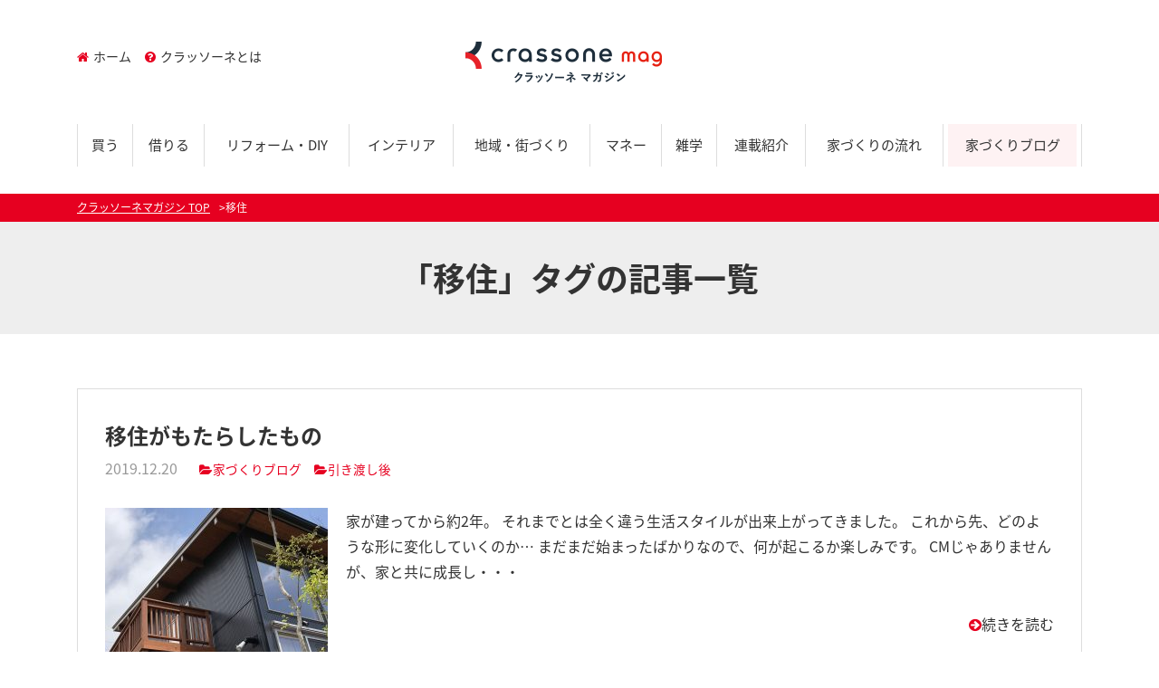

--- FILE ---
content_type: text/html; charset=UTF-8
request_url: https://crassone.media/tag/%E7%A7%BB%E4%BD%8F/
body_size: 59061
content:
<!DOCTYPE html>
<html lang="ja" class="col2">
<head prefix="og: http://ogp.me/ns# fb: http://ogp.me/ns/fb#">

<title>「移住」タグの記事一覧 | クラッソーネマガジン</title>
<meta charset="UTF-8">
<meta http-equiv="X-UA-Compatible" content="IE=edge">
<meta name="viewport" content="width=device-width, initial-scale=1.0">
<meta name="keywords" content="移住">
<meta name="description" content="「移住」の記事一覧">
<link rel="canonical" href="https://crassone.media/tag/%e7%a7%bb%e4%bd%8f/" />
<link rel='dns-prefetch' href='//maxcdn.bootstrapcdn.com' />
<link rel='dns-prefetch' href='//fonts.googleapis.com' />
<link rel='dns-prefetch' href='//s.w.org' />
		<script type="text/javascript">
			window._wpemojiSettings = {"baseUrl":"https:\/\/s.w.org\/images\/core\/emoji\/2.2.1\/72x72\/","ext":".png","svgUrl":"https:\/\/s.w.org\/images\/core\/emoji\/2.2.1\/svg\/","svgExt":".svg","source":{"concatemoji":"https:\/\/crassone.media\/magazine\/wp-includes\/js\/wp-emoji-release.min.js?ver=4.7.2"}};
			!function(a,b,c){function d(a){var b,c,d,e,f=String.fromCharCode;if(!k||!k.fillText)return!1;switch(k.clearRect(0,0,j.width,j.height),k.textBaseline="top",k.font="600 32px Arial",a){case"flag":return k.fillText(f(55356,56826,55356,56819),0,0),!(j.toDataURL().length<3e3)&&(k.clearRect(0,0,j.width,j.height),k.fillText(f(55356,57331,65039,8205,55356,57096),0,0),b=j.toDataURL(),k.clearRect(0,0,j.width,j.height),k.fillText(f(55356,57331,55356,57096),0,0),c=j.toDataURL(),b!==c);case"emoji4":return k.fillText(f(55357,56425,55356,57341,8205,55357,56507),0,0),d=j.toDataURL(),k.clearRect(0,0,j.width,j.height),k.fillText(f(55357,56425,55356,57341,55357,56507),0,0),e=j.toDataURL(),d!==e}return!1}function e(a){var c=b.createElement("script");c.src=a,c.defer=c.type="text/javascript",b.getElementsByTagName("head")[0].appendChild(c)}var f,g,h,i,j=b.createElement("canvas"),k=j.getContext&&j.getContext("2d");for(i=Array("flag","emoji4"),c.supports={everything:!0,everythingExceptFlag:!0},h=0;h<i.length;h++)c.supports[i[h]]=d(i[h]),c.supports.everything=c.supports.everything&&c.supports[i[h]],"flag"!==i[h]&&(c.supports.everythingExceptFlag=c.supports.everythingExceptFlag&&c.supports[i[h]]);c.supports.everythingExceptFlag=c.supports.everythingExceptFlag&&!c.supports.flag,c.DOMReady=!1,c.readyCallback=function(){c.DOMReady=!0},c.supports.everything||(g=function(){c.readyCallback()},b.addEventListener?(b.addEventListener("DOMContentLoaded",g,!1),a.addEventListener("load",g,!1)):(a.attachEvent("onload",g),b.attachEvent("onreadystatechange",function(){"complete"===b.readyState&&c.readyCallback()})),f=c.source||{},f.concatemoji?e(f.concatemoji):f.wpemoji&&f.twemoji&&(e(f.twemoji),e(f.wpemoji)))}(window,document,window._wpemojiSettings);
		</script>
		<style type="text/css">
img.wp-smiley,
img.emoji {
	display: inline !important;
	border: none !important;
	box-shadow: none !important;
	height: 1em !important;
	width: 1em !important;
	margin: 0 .07em !important;
	vertical-align: -0.1em !important;
	background: none !important;
	padding: 0 !important;
}
</style>
<link rel='stylesheet' id='main-style-css'  href='https://crassone.media/magazine/wp-content/themes/keni/css/main.css?ver=4.7.2' type='text/css' media='all' />
<link rel='stylesheet' id='bootstrap-css'  href='https://crassone.media/magazine/wp-content/themes/keni/css/bootstrap/bootstrap.css?ver=4.7.2' type='text/css' media='all' />
<link rel='stylesheet' id='flexslider-css'  href='https://crassone.media/magazine/wp-content/themes/keni/css/flexslider.css?ver=4.7.2' type='text/css' media='all' />
<link rel='stylesheet' id='fontawesome-css'  href='//maxcdn.bootstrapcdn.com/font-awesome/4.3.0/css/font-awesome.min.css?ver=4.7.2' type='text/css' media='all' />
<link rel='stylesheet' id='notosans-css-css'  href='//fonts.googleapis.com/earlyaccess/notosansjapanese.css?ver=4.7.2' type='text/css' media='all' />
<link rel='stylesheet' id='Marvel-css'  href='//fonts.googleapis.com/css?family=Marvel%3A400%2C700&#038;ver=4.7.2' type='text/css' media='all' />
<script>if (document.location.protocol != "https:") {document.location = document.URL.replace(/^http:/i, "https:");}</script><script type='text/javascript' src='https://crassone.media/magazine/wp-includes/js/jquery/jquery.js?ver=1.12.4'></script>
<script type='text/javascript' src='https://crassone.media/magazine/wp-includes/js/jquery/jquery-migrate.min.js?ver=1.4.1'></script>
<script type='text/javascript' src='https://crassone.media/magazine/wp-content/themes/keni/js/jquery.flexslider-min.js?ver=4.7.2'></script>
<script type='text/javascript' src='https://crassone.media/magazine/wp-content/themes/keni/js/main.js?ver=1.0.0'></script>
<script type='text/javascript' src='https://crassone.media/magazine/wp-content/themes/keni/js/jquery.heightLine.js?ver=4.7.2'></script>
<link rel='https://api.w.org/' href='https://crassone.media/wp-json/' />
<link rel="icon" href="https://crassone.media/magazine/wp-content/uploads/2021/10/favicon.png" sizes="32x32" />
<link rel="icon" href="https://crassone.media/magazine/wp-content/uploads/2021/10/favicon.png" sizes="192x192" />
<link rel="apple-touch-icon-precomposed" href="https://crassone.media/magazine/wp-content/uploads/2021/10/favicon.png" />
<meta name="msapplication-TileImage" content="https://crassone.media/magazine/wp-content/uploads/2021/10/favicon.png" />
		<style type="text/css" id="wp-custom-css">
			.main-image-in-text:before {
content:none;
}		</style>
	
<!--OGP-->
<meta property="og:type" content="article" />
<meta property="og:url" content="https://crassone.media/tag/%e7%a7%bb%e4%bd%8f/" />
<meta property="og:title" content="「移住」タグの記事一覧 | クラッソーネマガジン" />
<meta property="og:description" content="「移住」の記事一覧" />
<meta property="og:site_name" content="クラッソーネマガジン" />
<meta property="og:image" content="https://crassone.media/magazine/wp-content/uploads/2021/09/ogp_new.jpg" />
<meta property="og:locale" content="ja_JP" />
<!--OGP-->
<!--[if lt IE 9]><script src="https://crassone.media/magazine/wp-content/themes/keni/js/html5.js"></script><![endif]-->
<!-- Global site tag (gtag.js) - Google Analytics -->
<script async src="https://www.googletagmanager.com/gtag/js?id=UA-70752861-2"></script>
<script>
  window.dataLayer = window.dataLayer || [];
  function gtag(){dataLayer.push(arguments);}
  gtag('js', new Date());

  gtag('config', 'UA-70752861-2');
</script>
<!-- Google Tag Manager -->
<script>(function(w,d,s,l,i){w[l]=w[l]||[];w[l].push({'gtm.start':
new Date().getTime(),event:'gtm.js'});var f=d.getElementsByTagName(s)[0],
j=d.createElement(s),dl=l!='dataLayer'?'&l='+l:'';j.async=true;j.src=
'https://www.googletagmanager.com/gtm.js?id='+i+dl;f.parentNode.insertBefore(j,f);
})(window,document,'script','dataLayer','GTM-WWCZF2L');</script>
<!-- End Google Tag Manager -->
</head>
	<body data-rsssl=1 class="archive tag tag-818">
	<!-- Google Tag Manager (noscript) -->
<noscript><iframe src="https://www.googletagmanager.com/ns.html?id=GTM-WWCZF2L"
height="0" width="0" style="display:none;visibility:hidden"></iframe></noscript>
<!-- End Google Tag Manager (noscript) -->
	<div>
		<header id="top" class="site-header ">	
		<div class="site-header-in container">
			<div class="site-header-conts">
				<p class="site-title"><a href="https://crassone.media"><img src="https://crassone.media/magazine/wp-content/uploads/2021/10/logo-3.png" alt="クラッソーネマガジン" /></a></p>
			</div>
			<nav class="submenu linkSt1 clearfix">
				<ul>
				<li id="menu-item-5315" class="menu-item menu-item-type-custom menu-item-object-custom menu-item-home menu-item-5315"><a href="https://crassone.media/"><i class="fa-home fa"></i>ホーム</a></li>
<li id="menu-item-5316" class="menu-item menu-item-type-post_type menu-item-object-page menu-item-5316"><a href="https://crassone.media/about/"><i class="fa-question-circle fa"></i>クラッソーネとは</a></li>
				</ul>
			</nav>
		</div>
		<!--▼グローバルナビ-->
		<nav class="global-nav container">
			<div class="global-nav-in">
				<div class="global-nav-panel"><span class="btn-global-nav icon-gn-menu">メニュー</span></div>
				<ul id="menu">
				<li class="d-md-none menu-item menu-item-type-post_type menu-item-object-page menu-item-5393"><a href="https://crassone.media/about/">クラッソーネマガジンとは</a></li>
<li class="menu-item menu-item-type-taxonomy menu-item-object-genre menu-item-5298"><a href="https://crassone.media/genre/buy/">買う</a></li>
<li class="menu-item menu-item-type-taxonomy menu-item-object-genre menu-item-5296"><a href="https://crassone.media/genre/rent/">借りる</a></li>
<li class="menu-item menu-item-type-taxonomy menu-item-object-genre menu-item-5295"><a href="https://crassone.media/genre/reform/">リフォーム・DIY</a></li>
<li class="menu-item menu-item-type-taxonomy menu-item-object-genre menu-item-5320"><a href="https://crassone.media/genre/interior/">インテリア</a></li>
<li class="menu-item menu-item-type-taxonomy menu-item-object-genre menu-item-5297"><a href="https://crassone.media/genre/local/">地域・街づくり</a></li>
<li class="menu-item menu-item-type-taxonomy menu-item-object-genre menu-item-5294"><a href="https://crassone.media/genre/money/">マネー</a></li>
<li class="menu-item menu-item-type-taxonomy menu-item-object-genre menu-item-5299"><a href="https://crassone.media/genre/tips/">雑学</a></li>
<li class="different menu-item menu-item-type-post_type menu-item-object-page menu-item-5319"><a href="https://crassone.media/column/">連載紹介</a></li>
<li class="menu-item menu-item-type-custom menu-item-object-custom menu-item-5949"><a href="https://crassone.media/category/flow/">家づくりの流れ</a></li>
<li class="highlight menu-item menu-item-type-custom menu-item-object-custom menu-item-5948"><a href="https://crassone.media/category/houseblog/">家づくりブログ</a></li>
				</ul>
			</div>
		</nav>
		<!--▲グローバルナビ-->
			</header>
<!--▲サイトヘッダー-->






<div class="main-body">
<div class="main-body-in">

<!--▼パン屑ナビ-->
<nav class="breadcrumbs">
<ol class="breadcrumbs-in container" itemscope itemtype="http://schema.org/BreadcrumbList">
<li class="bcl-first" itemprop="itemListElement" itemscope itemtype="http://schema.org/ListItem">
	<a itemprop="item" href="https://crassone.media"><span itemprop="name">クラッソーネマガジン</span> TOP</a>
	<meta itemprop="position" content="1" />
</li>
<li class="bcl-last">移住</li>
</ol>
</nav>
<!--▲パン屑ナビ-->

	<!--▼メインコンテンツ-->
	<main>
	<div class="main-conts">

		<h1 class="archive-title">「移住」タグの記事一覧</h1>

		<div class="container">
		
			<div class="entry_loop">

	<article id="post-42239" class="section-wrap">
		<div class="section-in">
		<header class="article-header">
			<h2 class="section-title"><a href="https://crassone.media/%e7%a7%bb%e4%bd%8f%e3%81%8c%e3%82%82%e3%81%9f%e3%82%89%e3%81%97%e3%81%9f%e3%82%82%e3%81%ae/" title="移住がもたらしたもの">移住がもたらしたもの</a></h2>
			<p class="post-date"><time datetime="2019-12-20">2019.12.20</time></p>
			<div class="post-cat">
<span class="cat cat001" style="background-color: #666;"><a href="https://crassone.media/category/houseblog/" style="color: #FFF;">家づくりブログ</a></span>

</div> 
									 <div class="post-cat"><span class="cat"><a href="https://crassone.media/flow/flow-7/">引き渡し後</a></span></div>
					</header>
		<div class="article-body">
		<div class="eye-catch"><a href="https://crassone.media/%e7%a7%bb%e4%bd%8f%e3%81%8c%e3%82%82%e3%81%9f%e3%82%89%e3%81%97%e3%81%9f%e3%82%82%e3%81%ae/" title="移住がもたらしたもの"><img width="246" height="200" src="https://crassone.media/magazine/wp-content/uploads/2019/12/IMG_2129-246x200.jpeg" class="attachment-post-thumbnail size-post-thumbnail wp-post-image" alt="" /></a></div>
		<p>家が建ってから約2年。 それまでとは全く違う生活スタイルが出来上がってきました。 これから先、どのような形に変化していくのか… まだまだ始まったばかりなので、何が起こるか楽しみです。 CMじゃありませんが、家と共に成長し・・・</p>
		<p class="link-next"><a href="https://crassone.media/%e7%a7%bb%e4%bd%8f%e3%81%8c%e3%82%82%e3%81%9f%e3%82%89%e3%81%97%e3%81%9f%e3%82%82%e3%81%ae/">続きを読む</a></p>
		</div>
		</div>
	</article>


	<article id="post-42228" class="section-wrap">
		<div class="section-in">
		<header class="article-header">
			<h2 class="section-title"><a href="https://crassone.media/%e5%ae%8c%e6%88%90%ef%bc%81web%e5%86%85%e8%a6%a7%e4%bc%9a%e3%80%9c%e3%81%9d%e3%81%ae4/" title="完成！WEB内覧会〜その4">完成！WEB内覧会〜その4</a></h2>
			<p class="post-date"><time datetime="2019-12-18">2019.12.18</time></p>
			<div class="post-cat">
<span class="cat cat001" style="background-color: #666;"><a href="https://crassone.media/category/houseblog/" style="color: #FFF;">家づくりブログ</a></span>

</div> 
									 <div class="post-cat"><span class="cat"><a href="https://crassone.media/flow/flow-6/">完成</a></span></div>
					</header>
		<div class="article-body">
		<div class="eye-catch"><a href="https://crassone.media/%e5%ae%8c%e6%88%90%ef%bc%81web%e5%86%85%e8%a6%a7%e4%bc%9a%e3%80%9c%e3%81%9d%e3%81%ae4/" title="完成！WEB内覧会〜その4"><img width="246" height="200" src="https://crassone.media/magazine/wp-content/uploads/2019/12/f1476b788c1e29d4a9d82bfc539f561f-246x200.jpg" class="attachment-post-thumbnail size-post-thumbnail wp-post-image" alt="" /></a></div>
		<p>話が前後してごめんなさい！ WEB内覧会の最終回をアップし忘れていました。 ２F残りの部屋をご紹介します。 |||寝室は広めに ちょっと大きめの寝室を作りました。 壁紙は一面だけアクセントを付けて紺系統の色で。 場所によ・・・</p>
		<p class="link-next"><a href="https://crassone.media/%e5%ae%8c%e6%88%90%ef%bc%81web%e5%86%85%e8%a6%a7%e4%bc%9a%e3%80%9c%e3%81%9d%e3%81%ae4/">続きを読む</a></p>
		</div>
		</div>
	</article>


	<article id="post-42237" class="section-wrap">
		<div class="section-in">
		<header class="article-header">
			<h2 class="section-title"><a href="https://crassone.media/%e5%a4%96%e6%a7%8b%e5%b7%a5%e4%ba%8b%e3%83%bb%e7%ac%ac2%e6%9c%9f/" title="外構工事・第2期">外構工事・第2期</a></h2>
			<p class="post-date"><time datetime="2019-12-17">2019.12.17</time></p>
			<div class="post-cat">
<span class="cat cat001" style="background-color: #666;"><a href="https://crassone.media/category/houseblog/" style="color: #FFF;">家づくりブログ</a></span>

</div> 
									 <div class="post-cat"><span class="cat"><a href="https://crassone.media/flow/flow-5/">新築工事</a></span></div>
					</header>
		<div class="article-body">
		<div class="eye-catch"><a href="https://crassone.media/%e5%a4%96%e6%a7%8b%e5%b7%a5%e4%ba%8b%e3%83%bb%e7%ac%ac2%e6%9c%9f/" title="外構工事・第2期"><img width="246" height="200" src="https://crassone.media/magazine/wp-content/uploads/2019/12/IMG_2099-246x200.jpeg" class="attachment-post-thumbnail size-post-thumbnail wp-post-image" alt="" /></a></div>
		<p>外構工事第2期は、移住してしばらく経った6月にスタートしました。 駐車場だけのために進めた1期工事とは違い、 いよいよ植栽が始まり、庭造りが本格的になっていきます。 |||軽井沢の春は遅い 植物を植えることが出来る季節を・・・</p>
		<p class="link-next"><a href="https://crassone.media/%e5%a4%96%e6%a7%8b%e5%b7%a5%e4%ba%8b%e3%83%bb%e7%ac%ac2%e6%9c%9f/">続きを読む</a></p>
		</div>
		</div>
	</article>


	<article id="post-42235" class="section-wrap">
		<div class="section-in">
		<header class="article-header">
			<h2 class="section-title"><a href="https://crassone.media/%e5%a4%96%e6%a7%8b%e5%b7%a5%e4%ba%8b%e3%83%bb%e7%ac%ac1%e6%9c%9f/" title="外構工事・第1期">外構工事・第1期</a></h2>
			<p class="post-date"><time datetime="2019-12-13">2019.12.13</time></p>
			<div class="post-cat">
<span class="cat cat001" style="background-color: #666;"><a href="https://crassone.media/category/houseblog/" style="color: #FFF;">家づくりブログ</a></span>

</div> 
									 <div class="post-cat"><span class="cat"><a href="https://crassone.media/flow/flow-6/">完成</a></span></div>
					</header>
		<div class="article-body">
		<div class="eye-catch"><a href="https://crassone.media/%e5%a4%96%e6%a7%8b%e5%b7%a5%e4%ba%8b%e3%83%bb%e7%ac%ac1%e6%9c%9f/" title="外構工事・第1期"><img width="246" height="200" src="https://crassone.media/magazine/wp-content/uploads/2019/12/IMG_1883-246x200.jpeg" class="attachment-post-thumbnail size-post-thumbnail wp-post-image" alt="" /></a></div>
		<p>とりあえず建物は出来たものの、その周りは土。 家の出入りをするだけで、玄関が土や泥だらけになってしまいました。 まだ移住前とは言っても、これでは… ということで、外構業者探しからのスタートです。 |||業者さんの選定 建・・・</p>
		<p class="link-next"><a href="https://crassone.media/%e5%a4%96%e6%a7%8b%e5%b7%a5%e4%ba%8b%e3%83%bb%e7%ac%ac1%e6%9c%9f/">続きを読む</a></p>
		</div>
		</div>
	</article>


	<article id="post-42214" class="section-wrap">
		<div class="section-in">
		<header class="article-header">
			<h2 class="section-title"><a href="https://crassone.media/%e5%ae%8c%e6%88%90%ef%bc%81web%e5%86%85%e8%a6%a7%e4%bc%9a%e3%80%9c%e3%81%9d%e3%81%ae3/" title="完成！WEB内覧会〜その3">完成！WEB内覧会〜その3</a></h2>
			<p class="post-date"><time datetime="2019-12-06">2019.12.06</time></p>
			<div class="post-cat">
<span class="cat cat001" style="background-color: #666;"><a href="https://crassone.media/category/houseblog/" style="color: #FFF;">家づくりブログ</a></span>

</div> 
									 <div class="post-cat"><span class="cat"><a href="https://crassone.media/flow/flow-6/">完成</a></span></div>
					</header>
		<div class="article-body">
		<div class="eye-catch"><a href="https://crassone.media/%e5%ae%8c%e6%88%90%ef%bc%81web%e5%86%85%e8%a6%a7%e4%bc%9a%e3%80%9c%e3%81%9d%e3%81%ae3/" title="完成！WEB内覧会〜その3"><img width="246" height="200" src="https://crassone.media/magazine/wp-content/uploads/2019/12/b73fca8d9aade52cf74afa138c9af27a-246x200.jpg" class="attachment-post-thumbnail size-post-thumbnail wp-post-image" alt="" /></a></div>
		<p>今回からは２Ｆの紹介です。 １Ｆに比べると、個室感が強いのは当然なのですが、 こちらも将来の拡張や生活スタイルの変化に対応出来るよう設定して作られています。 |||フリースペースの使い方は難しい 階段を上がると、吹き抜け・・・</p>
		<p class="link-next"><a href="https://crassone.media/%e5%ae%8c%e6%88%90%ef%bc%81web%e5%86%85%e8%a6%a7%e4%bc%9a%e3%80%9c%e3%81%9d%e3%81%ae3/">続きを読む</a></p>
		</div>
		</div>
	</article>


	<article id="post-42189" class="section-wrap">
		<div class="section-in">
		<header class="article-header">
			<h2 class="section-title"><a href="https://crassone.media/%e5%ae%8c%e6%88%90%ef%bc%81web%e5%86%85%e8%a6%a7%e4%bc%9a%e3%80%9c%e3%81%9d%e3%81%ae2/" title="完成！WEB内覧会〜その2">完成！WEB内覧会〜その2</a></h2>
			<p class="post-date"><time datetime="2019-12-05">2019.12.05</time></p>
			<div class="post-cat">
<span class="cat cat001" style="background-color: #666;"><a href="https://crassone.media/category/houseblog/" style="color: #FFF;">家づくりブログ</a></span>

</div> 
									 <div class="post-cat"><span class="cat"><a href="https://crassone.media/flow/flow-6/">完成</a></span></div>
					</header>
		<div class="article-body">
		<div class="eye-catch"><a href="https://crassone.media/%e5%ae%8c%e6%88%90%ef%bc%81web%e5%86%85%e8%a6%a7%e4%bc%9a%e3%80%9c%e3%81%9d%e3%81%ae2/" title="完成！WEB内覧会〜その2"><img width="246" height="200" src="https://crassone.media/magazine/wp-content/uploads/2019/11/0ddc2915208969e79c53949d7b0e7a40-246x200.jpg" class="attachment-post-thumbnail size-post-thumbnail wp-post-image" alt="" /></a></div>
		<p>BOOOTSは、季節による太陽光の進入角度なども計算されて作られています。 そのため、夏は陽射しが室内に入らず、冬は逆に陽射しが届く… 涼しさも暖かさもちゃんと感じられるようになっています。 なんと言っても、リビングの明・・・</p>
		<p class="link-next"><a href="https://crassone.media/%e5%ae%8c%e6%88%90%ef%bc%81web%e5%86%85%e8%a6%a7%e4%bc%9a%e3%80%9c%e3%81%9d%e3%81%ae2/">続きを読む</a></p>
		</div>
		</div>
	</article>


	<article id="post-42166" class="section-wrap">
		<div class="section-in">
		<header class="article-header">
			<h2 class="section-title"><a href="https://crassone.media/%e5%ae%8c%e6%88%90%ef%bc%81web%e5%86%85%e8%a6%a7%e4%bc%9a%e3%80%9c%e3%81%9d%e3%81%ae1/" title="完成！WEB内覧会〜その1">完成！WEB内覧会〜その1</a></h2>
			<p class="post-date"><time datetime="2019-12-04">2019.12.04</time></p>
			<div class="post-cat">
<span class="cat cat001" style="background-color: #666;"><a href="https://crassone.media/category/houseblog/" style="color: #FFF;">家づくりブログ</a></span>

</div> 
									 <div class="post-cat"><span class="cat"><a href="https://crassone.media/flow/flow-6/">完成</a></span></div>
					</header>
		<div class="article-body">
		<div class="eye-catch"><a href="https://crassone.media/%e5%ae%8c%e6%88%90%ef%bc%81web%e5%86%85%e8%a6%a7%e4%bc%9a%e3%80%9c%e3%81%9d%e3%81%ae1/" title="完成！WEB内覧会〜その1"><img width="246" height="200" src="https://crassone.media/magazine/wp-content/uploads/2019/11/2517378a3181841aaf670b4a564d9015-246x200.jpg" class="attachment-post-thumbnail size-post-thumbnail wp-post-image" alt="" /></a></div>
		<p>着工から約半年、外構は除き建物はともかく完成！ 冬になる前の11月初旬に引き渡しとなりました。 我が家の移住はその半年後の4月。 11月から3月までの約半年間は、軽井沢の住居からの引越、東京からの引越という2回の引越を重・・・</p>
		<p class="link-next"><a href="https://crassone.media/%e5%ae%8c%e6%88%90%ef%bc%81web%e5%86%85%e8%a6%a7%e4%bc%9a%e3%80%9c%e3%81%9d%e3%81%ae1/">続きを読む</a></p>
		</div>
		</div>
	</article>


	<article id="post-41837" class="section-wrap">
		<div class="section-in">
		<header class="article-header">
			<h2 class="section-title"><a href="https://crassone.media/%e8%a8%ad%e5%82%99%e6%b1%ba%e5%ae%9a%e3%81%ae%e5%9f%ba%e6%ba%96%e3%80%9c%e3%81%9d%e3%81%ae3/" title="設備決定の基準〜その3">設備決定の基準〜その3</a></h2>
			<p class="post-date"><time datetime="2019-11-30">2019.11.30</time></p>
			<div class="post-cat">
<span class="cat cat001" style="background-color: #666;"><a href="https://crassone.media/category/houseblog/" style="color: #FFF;">家づくりブログ</a></span>

</div> 
									 <div class="post-cat"><span class="cat"><a href="https://crassone.media/flow/flow-5/">新築工事</a></span></div>
					</header>
		<div class="article-body">
		<div class="eye-catch"><a href="https://crassone.media/%e8%a8%ad%e5%82%99%e6%b1%ba%e5%ae%9a%e3%81%ae%e5%9f%ba%e6%ba%96%e3%80%9c%e3%81%9d%e3%81%ae3/" title="設備決定の基準〜その3"><img width="246" height="200" src="https://crassone.media/magazine/wp-content/uploads/2019/11/DSC_0030-246x200.jpg" class="attachment-post-thumbnail size-post-thumbnail wp-post-image" alt="" /></a></div>
		<p>軽井沢という土地柄、暖房器具はとても重要。 家の構造自体は機密性が高く外気の影響を受けにくいとは言うものの、 その外気がとても冷たい。 意外に知られていませんが、最低気温マイナス17とか18もよくあります。 雪はそれほど・・・</p>
		<p class="link-next"><a href="https://crassone.media/%e8%a8%ad%e5%82%99%e6%b1%ba%e5%ae%9a%e3%81%ae%e5%9f%ba%e6%ba%96%e3%80%9c%e3%81%9d%e3%81%ae3/">続きを読む</a></p>
		</div>
		</div>
	</article>


	<article id="post-41778" class="section-wrap">
		<div class="section-in">
		<header class="article-header">
			<h2 class="section-title"><a href="https://crassone.media/%e8%a8%ad%e5%82%99%e6%b1%ba%e5%ae%9a%e3%81%ae%e5%9f%ba%e6%ba%96%e3%80%9c%e3%81%9d%e3%81%ae2/" title="設備決定の基準〜その2">設備決定の基準〜その2</a></h2>
			<p class="post-date"><time datetime="2019-11-17">2019.11.17</time></p>
			<div class="post-cat">
<span class="cat cat001" style="background-color: #666;"><a href="https://crassone.media/category/houseblog/" style="color: #FFF;">家づくりブログ</a></span>

</div> 
									 <div class="post-cat"><span class="cat"><a href="https://crassone.media/flow/flow-5/">新築工事</a></span></div>
					</header>
		<div class="article-body">
		<div class="eye-catch"><a href="https://crassone.media/%e8%a8%ad%e5%82%99%e6%b1%ba%e5%ae%9a%e3%81%ae%e5%9f%ba%e6%ba%96%e3%80%9c%e3%81%9d%e3%81%ae2/" title="設備決定の基準〜その2"><img width="246" height="200" src="https://crassone.media/magazine/wp-content/uploads/2019/11/DSC_0034-246x200.jpg" class="attachment-post-thumbnail size-post-thumbnail wp-post-image" alt="" /></a></div>
		<p>設備の中で最も面倒だったものは照明。 ビルダーさんが設計段階で提案はしてくれるのですが、 これをまともに受け入れると、とんでもなく費用が上がってしまいます。 当然自分で探すという選択肢に。 それは「手間」との戦いでもあり・・・</p>
		<p class="link-next"><a href="https://crassone.media/%e8%a8%ad%e5%82%99%e6%b1%ba%e5%ae%9a%e3%81%ae%e5%9f%ba%e6%ba%96%e3%80%9c%e3%81%9d%e3%81%ae2/">続きを読む</a></p>
		</div>
		</div>
	</article>


	<article id="post-41699" class="section-wrap">
		<div class="section-in">
		<header class="article-header">
			<h2 class="section-title"><a href="https://crassone.media/%e8%a8%ad%e5%82%99%e6%b1%ba%e5%ae%9a%e3%81%ae%e5%9f%ba%e6%ba%96%e3%80%9c%e3%81%9d%e3%81%ae1/" title="設備決定の基準〜その1">設備決定の基準〜その1</a></h2>
			<p class="post-date"><time datetime="2019-11-14">2019.11.14</time></p>
			<div class="post-cat">
<span class="cat cat001" style="background-color: #666;"><a href="https://crassone.media/category/houseblog/" style="color: #FFF;">家づくりブログ</a></span>

</div> 
									 <div class="post-cat"><span class="cat"><a href="https://crassone.media/flow/flow-5/">新築工事</a></span></div>
					</header>
		<div class="article-body">
		<div class="eye-catch"><a href="https://crassone.media/%e8%a8%ad%e5%82%99%e6%b1%ba%e5%ae%9a%e3%81%ae%e5%9f%ba%e6%ba%96%e3%80%9c%e3%81%9d%e3%81%ae1/" title="設備決定の基準〜その1"><img width="246" height="200" src="https://crassone.media/magazine/wp-content/uploads/2019/11/DSC_0024-246x200.jpg" class="attachment-post-thumbnail size-post-thumbnail wp-post-image" alt="" /></a></div>
		<p>規格住宅も設備は選べます。 ガチガチの固定ではありません。 もちろん費用は高くなりますが、長く住むことを考えると、あまり妥協もどうかと。 ということで、何回かに分けてウチの選定基準についてレポートします。 |||キッチン・・・</p>
		<p class="link-next"><a href="https://crassone.media/%e8%a8%ad%e5%82%99%e6%b1%ba%e5%ae%9a%e3%81%ae%e5%9f%ba%e6%ba%96%e3%80%9c%e3%81%9d%e3%81%ae1/">続きを読む</a></p>
		</div>
		</div>
	</article>


	<article id="post-41550" class="section-wrap">
		<div class="section-in">
		<header class="article-header">
			<h2 class="section-title"><a href="https://crassone.media/%e5%b7%a5%e4%ba%8b%e6%9c%ac%e6%a0%bc%e5%8c%96/" title="工事本格化">工事本格化</a></h2>
			<p class="post-date"><time datetime="2019-11-08">2019.11.08</time></p>
			<div class="post-cat">
<span class="cat cat001" style="background-color: #666;"><a href="https://crassone.media/category/houseblog/" style="color: #FFF;">家づくりブログ</a></span>

</div> 
									 <div class="post-cat"><span class="cat"><a href="https://crassone.media/flow/flow-5/">新築工事</a></span></div>
					</header>
		<div class="article-body">
		<div class="eye-catch"><a href="https://crassone.media/%e5%b7%a5%e4%ba%8b%e6%9c%ac%e6%a0%bc%e5%8c%96/" title="工事本格化"><img width="246" height="200" src="https://crassone.media/magazine/wp-content/uploads/2019/11/59507DB9-3B02-4CDC-B292-D6DB3FD64CC0-246x200.jpeg" class="attachment-post-thumbnail size-post-thumbnail wp-post-image" alt="" /></a></div>
		<p>今の家って、結構建つの早いですよね。 工事現場を見ていると、2，3ヶ月あれば足場が外れて完成している感じがします。 規格住宅も、当然そうだろうと思っていたのですが、甘かった！ |||工事スケジュール 5月に基礎工事が始ま・・・</p>
		<p class="link-next"><a href="https://crassone.media/%e5%b7%a5%e4%ba%8b%e6%9c%ac%e6%a0%bc%e5%8c%96/">続きを読む</a></p>
		</div>
		</div>
	</article>


	<article id="post-41536" class="section-wrap">
		<div class="section-in">
		<header class="article-header">
			<h2 class="section-title"><a href="https://crassone.media/%e5%b7%a5%e4%ba%8b%e3%81%ae%e5%a7%8b%e3%81%be%e3%82%8a/" title="工事の始まり">工事の始まり</a></h2>
			<p class="post-date"><time datetime="2019-10-28">2019.10.28</time></p>
			<div class="post-cat">
<span class="cat cat001" style="background-color: #666;"><a href="https://crassone.media/category/houseblog/" style="color: #FFF;">家づくりブログ</a></span>

</div> 
									 <div class="post-cat"><span class="cat"><a href="https://crassone.media/flow/flow-4/">工事前の準備</a></span></div>
					</header>
		<div class="article-body">
		<div class="eye-catch"><a href="https://crassone.media/%e5%b7%a5%e4%ba%8b%e3%81%ae%e5%a7%8b%e3%81%be%e3%82%8a/" title="工事の始まり"><img width="246" height="200" src="https://crassone.media/magazine/wp-content/uploads/2019/10/IMG_1543-1-246x200.jpg" class="attachment-post-thumbnail size-post-thumbnail wp-post-image" alt="" /></a></div>
		<p>移住というやっかいなハードルを抱えながらも、なんとか工事に突入しました。 地鎮祭は、軽井沢ではまだとても寒い4月初旬。 諦めかけていたローンが通ったことで、 ドタバタのスケジュールがここから始まります。 |||地鎮祭 東・・・</p>
		<p class="link-next"><a href="https://crassone.media/%e5%b7%a5%e4%ba%8b%e3%81%ae%e5%a7%8b%e3%81%be%e3%82%8a/">続きを読む</a></p>
		</div>
		</div>
	</article>


	<article id="post-40445" class="section-wrap">
		<div class="section-in">
		<header class="article-header">
			<h2 class="section-title"><a href="https://crassone.media/%e8%a6%8f%e6%a0%bc%e4%bd%8f%e5%ae%85%e3%81%ae%e8%a8%ad%e8%a8%88%e3%81%9d%e3%81%ae2/" title="規格住宅の設計その2">規格住宅の設計その2</a></h2>
			<p class="post-date"><time datetime="2019-10-25">2019.10.25</time></p>
			<div class="post-cat">
<span class="cat cat001" style="background-color: #666;"><a href="https://crassone.media/category/houseblog/" style="color: #FFF;">家づくりブログ</a></span>

</div> 
									 <div class="post-cat"><span class="cat"><a href="https://crassone.media/flow/flow-3/">詳細打ち合わせ</a></span></div>
					</header>
		<div class="article-body">
		<div class="eye-catch"><a href="https://crassone.media/%e8%a6%8f%e6%a0%bc%e4%bd%8f%e5%ae%85%e3%81%ae%e8%a8%ad%e8%a8%88%e3%81%9d%e3%81%ae2/" title="規格住宅の設計その2"><img width="246" height="200" src="https://crassone.media/magazine/wp-content/uploads/2019/05/DSC_0058-246x200.jpg" class="attachment-post-thumbnail size-post-thumbnail wp-post-image" alt="" /></a></div>
		<p>規格住宅の設計とは直接関係ないかもしれませんが、 設計にあたり、気をつけたり、こだわったことをまとめました。 |||生活スタイルと理想を考慮した設計 それぞれの家庭にそれぞれの生活があるのですから、 当然、家に対してはそ・・・</p>
		<p class="link-next"><a href="https://crassone.media/%e8%a6%8f%e6%a0%bc%e4%bd%8f%e5%ae%85%e3%81%ae%e8%a8%ad%e8%a8%88%e3%81%9d%e3%81%ae2/">続きを読む</a></p>
		</div>
		</div>
	</article>


	<article id="post-36623" class="section-wrap">
		<div class="section-in">
		<header class="article-header">
			<h2 class="section-title"><a href="https://crassone.media/%e7%a7%bb%e4%bd%8f%e8%80%85%e3%81%ae%e4%bd%8f%e5%ae%85%e3%83%ad%e3%83%bc%e3%83%b3/" title="移住者の住宅ローン">移住者の住宅ローン</a></h2>
			<p class="post-date"><time datetime="2018-11-14">2018.11.14</time></p>
			<div class="post-cat">
<span class="cat cat001" style="background-color: #666;"><a href="https://crassone.media/category/houseblog/" style="color: #FFF;">家づくりブログ</a></span>

</div> 
									 <div class="post-cat"><span class="cat"><a href="https://crassone.media/flow/flow-1/">情報収集とイメージづくり</a></span></div>
					</header>
		<div class="article-body">
		<div class="eye-catch"><a href="https://crassone.media/%e7%a7%bb%e4%bd%8f%e8%80%85%e3%81%ae%e4%bd%8f%e5%ae%85%e3%83%ad%e3%83%bc%e3%83%b3/" title="移住者の住宅ローン"><img width="246" height="200" src="https://crassone.media/magazine/wp-content/uploads/2018/11/e7ef8c73a6123d686d3a40896dcc78a9-246x200.jpg" class="attachment-post-thumbnail size-post-thumbnail wp-post-image" alt="" /></a></div>
		<p>今回はリアルな現実を。 私見も入っていますが、全て本当に起こったことです。 |||移住に対する現実 移住ブームとまでは行かないかもしれませんが、だいぶ多くの方が移住に関して関心を持つようになりました。 同時に、人口減に苦・・・</p>
		<p class="link-next"><a href="https://crassone.media/%e7%a7%bb%e4%bd%8f%e8%80%85%e3%81%ae%e4%bd%8f%e5%ae%85%e3%83%ad%e3%83%bc%e3%83%b3/">続きを読む</a></p>
		</div>
		</div>
	</article>


	<article id="post-29686" class="section-wrap">
		<div class="section-in">
		<header class="article-header">
			<h2 class="section-title"><a href="https://crassone.media/%e4%bd%8f%e5%ae%85%e4%bc%9a%e7%a4%be%e3%82%92%e6%b1%ba%e5%ae%9a%e3%81%99%e3%82%8b%e3%81%be%e3%81%a7/" title="住宅会社を決定するまで">住宅会社を決定するまで</a></h2>
			<p class="post-date"><time datetime="2018-06-14">2018.06.14</time></p>
			<div class="post-cat">
<span class="cat cat001" style="background-color: #666;"><a href="https://crassone.media/category/houseblog/" style="color: #FFF;">家づくりブログ</a></span>

</div> 
									 <div class="post-cat"><span class="cat"><a href="https://crassone.media/flow/flow-2/">住宅会社選び</a></span></div>
					</header>
		<div class="article-body">
		<div class="eye-catch"><a href="https://crassone.media/%e4%bd%8f%e5%ae%85%e4%bc%9a%e7%a4%be%e3%82%92%e6%b1%ba%e5%ae%9a%e3%81%99%e3%82%8b%e3%81%be%e3%81%a7/" title="住宅会社を決定するまで"><img width="246" height="200" src="https://crassone.media/magazine/wp-content/uploads/2018/06/IMG_1214-246x200.jpg" class="attachment-post-thumbnail size-post-thumbnail wp-post-image" alt="" /></a></div>
		<p>なんとなくスタートして、「ちょっと待て、冷静になろう」と感じ始めて… まずはビルダーさん決めるところから、とウチは判断しました。 結局そうしないと先に進まなかったのです。 ちょうど、夏休みで国外逃亡を図る予定があったため・・・</p>
		<p class="link-next"><a href="https://crassone.media/%e4%bd%8f%e5%ae%85%e4%bc%9a%e7%a4%be%e3%82%92%e6%b1%ba%e5%ae%9a%e3%81%99%e3%82%8b%e3%81%be%e3%81%a7/">続きを読む</a></p>
		</div>
		</div>
	</article>


	<article id="post-27104" class="section-wrap">
		<div class="section-in">
		<header class="article-header">
			<h2 class="section-title"><a href="https://crassone.media/%e6%ba%96%e5%82%99%e6%ae%b5%e9%9a%8e%e3%81%a7%e3%81%ae%e3%83%8f%e3%83%bc%e3%83%89%e3%83%ab%e3%81%ae%e9%ab%98%e3%81%95/" title="準備段階でのハードルの高さ">準備段階でのハードルの高さ</a></h2>
			<p class="post-date"><time datetime="2018-05-17">2018.05.17</time></p>
			<div class="post-cat">
<span class="cat cat001" style="background-color: #666;"><a href="https://crassone.media/category/houseblog/" style="color: #FFF;">家づくりブログ</a></span>

</div> 
									 <div class="post-cat"><span class="cat"><a href="https://crassone.media/flow/flow-1/">情報収集とイメージづくり</a></span></div>
					</header>
		<div class="article-body">
		<div class="eye-catch"><a href="https://crassone.media/%e6%ba%96%e5%82%99%e6%ae%b5%e9%9a%8e%e3%81%a7%e3%81%ae%e3%83%8f%e3%83%bc%e3%83%89%e3%83%ab%e3%81%ae%e9%ab%98%e3%81%95/" title="準備段階でのハードルの高さ"><img width="246" height="200" src="https://crassone.media/magazine/wp-content/uploads/2018/05/IMG_1440-246x200.jpg" class="attachment-post-thumbnail size-post-thumbnail wp-post-image" alt="" /></a></div>
		<p>本格的に進めようと動き始めた段階で、ふと整理してみると 移住って思ったよりもハードルが高いような気がする…と、初期段階で感じていました。 これは最後まで大変だったことなのですが、 月に数回しか行けない場所に家を建てるとい・・・</p>
		<p class="link-next"><a href="https://crassone.media/%e6%ba%96%e5%82%99%e6%ae%b5%e9%9a%8e%e3%81%a7%e3%81%ae%e3%83%8f%e3%83%bc%e3%83%89%e3%83%ab%e3%81%ae%e9%ab%98%e3%81%95/">続きを読む</a></p>
		</div>
		</div>
	</article>


	<article id="post-24246" class="section-wrap">
		<div class="section-in">
		<header class="article-header">
			<h2 class="section-title"><a href="https://crassone.media/%e4%bd%8f%e3%81%bf%e3%81%9f%e3%81%84%e5%ae%b6%e3%82%92%e8%a6%8b%e3%81%a4%e3%81%91%e3%82%8b/" title="住みたい家を見つける">住みたい家を見つける</a></h2>
			<p class="post-date"><time datetime="2018-04-22">2018.04.22</time></p>
			<div class="post-cat">
<span class="cat cat001" style="background-color: #666;"><a href="https://crassone.media/category/houseblog/" style="color: #FFF;">家づくりブログ</a></span>

</div> 
									 <div class="post-cat"><span class="cat"><a href="https://crassone.media/flow/flow-1/">情報収集とイメージづくり</a></span></div>
					</header>
		<div class="article-body">
		<div class="eye-catch"><a href="https://crassone.media/%e4%bd%8f%e3%81%bf%e3%81%9f%e3%81%84%e5%ae%b6%e3%82%92%e8%a6%8b%e3%81%a4%e3%81%91%e3%82%8b/" title="住みたい家を見つける"><img width="246" height="200" src="https://crassone.media/magazine/wp-content/uploads/2018/04/IMG_1208-246x200.jpg" class="attachment-post-thumbnail size-post-thumbnail wp-post-image" alt="" /></a></div>
		<p>&nbsp; |||家を建てるための条件 東京の家を建てたのは、もう20年近く前。 2世帯住宅を建てたのですが、父が主導で動いた話だったため、自分の思いはほとんど反映されていません。 （お風呂に足を伸ばして入りたい、だけ・・・</p>
		<p class="link-next"><a href="https://crassone.media/%e4%bd%8f%e3%81%bf%e3%81%9f%e3%81%84%e5%ae%b6%e3%82%92%e8%a6%8b%e3%81%a4%e3%81%91%e3%82%8b/">続きを読む</a></p>
		</div>
		</div>
	</article>


	<article id="post-22952" class="section-wrap">
		<div class="section-in">
		<header class="article-header">
			<h2 class="section-title"><a href="https://crassone.media/%e7%a7%bb%e4%bd%8f%e3%81%b8%e3%81%ae%e3%81%bf%e3%81%a1%e3%81%ae%e3%82%8a/" title="移住へのみちのり">移住へのみちのり</a></h2>
			<p class="post-date"><time datetime="2018-04-11">2018.04.11</time></p>
			<div class="post-cat">
<span class="cat cat001" style="background-color: #666;"><a href="https://crassone.media/category/houseblog/" style="color: #FFF;">家づくりブログ</a></span>

</div> 
									 <div class="post-cat"><span class="cat"><a href="https://crassone.media/flow/flow-1/">情報収集とイメージづくり</a></span></div>
					</header>
		<div class="article-body">
		<div class="eye-catch"><a href="https://crassone.media/%e7%a7%bb%e4%bd%8f%e3%81%b8%e3%81%ae%e3%81%bf%e3%81%a1%e3%81%ae%e3%82%8a/" title="移住へのみちのり"><img width="246" height="200" src="https://crassone.media/magazine/wp-content/uploads/2018/04/IMG_0968-246x200.jpg" class="attachment-post-thumbnail size-post-thumbnail wp-post-image" alt="" /></a></div>
		<p>はじめまして。しなちくと申します。ご縁があり、これから移住＆いえづくりについて書き綴ることになりました。 今回の家づくりは、私にとって人生2回目。 家を建てるだけではなく、そこに移住というテーマが加わると状況は一変します・・・</p>
		<p class="link-next"><a href="https://crassone.media/%e7%a7%bb%e4%bd%8f%e3%81%b8%e3%81%ae%e3%81%bf%e3%81%a1%e3%81%ae%e3%82%8a/">続きを読む</a></p>
		</div>
		</div>
	</article>

</div>
		</div>

	</div><!--main-conts-->
	</main>
	<!--▲メインコンテンツ-->

	<!--▼サブコンテンツ-->
	<aside class="sub-conts sidebar">
		<section id="search-2" class="section-wrap widget-conts widget_search"><div class="section-in container"><form method="get" id="searchform" action="https://crassone.media/">
	<div class="search-box">
		<input class="search" type="text" value="" name="s" id="s"><button id="searchsubmit" class="btn-search"><img alt="検索" width="32" height="20" src="https://crassone.media/magazine/wp-content/themes/keni/images/icon/icon-btn-search.png"></button>
	</div>
</form></div></section><section id="keni_pv-2" class="section-wrap widget-conts widget_keni_pv"><div class="section-in container"><h3 class="section-title">RANKING</h3>
<ol class="ranking-list ranking-list04">
<li class="rank01 on-image">
<div class="rank-box">
<a href="https://crassone.media/contact/"><img src="https://crassone.media/magazine/wp-content/themes/keni/images/dummy.jpg" width="320" height="320" alt=""></a>
<p class="rank-text"><a href="https://crassone.media/contact/">お問い合わせ</a></p>
</div>
</li>
<li class="rank02 on-image">
<div class="rank-box">
<a href="https://crassone.media/%e6%96%b0%e7%af%89%e5%be%8c%e6%82%94%e3%83%9d%e3%82%a4%e3%83%b3%e3%83%88/"><img src="https://crassone.media/magazine/wp-content/uploads/2019/07/IMG_E54831-300x300.jpg" width="320" height="320" alt=""></a>
<p class="rank-text"><a href="https://crassone.media/%e6%96%b0%e7%af%89%e5%be%8c%e6%82%94%e3%83%9d%e3%82%a4%e3%83%b3%e3%83%88/">新築後悔ポイント</a></p>
</div>
</li>
<li class="rank03 on-image">
<div class="rank-box">
<a href="https://crassone.media/%e3%82%b5%e3%82%a4%e3%83%87%e3%82%a3%e3%83%b3%e3%82%b0vs%e5%a4%96%e5%a3%81%e3%82%bf%e3%82%a4%e3%83%ab/"><img src="https://crassone.media/magazine/wp-content/uploads/2018/02/image-19-300x300.jpeg" width="320" height="320" alt=""></a>
<p class="rank-text"><a href="https://crassone.media/%e3%82%b5%e3%82%a4%e3%83%87%e3%82%a3%e3%83%b3%e3%82%b0vs%e5%a4%96%e5%a3%81%e3%82%bf%e3%82%a4%e3%83%ab/">サイディングvs外壁タイル</a></p>
</div>
</li>
<li class="rank04 on-image">
<div class="rank-box">
<a href="https://crassone.media/%e6%88%91%e3%81%8c%e5%ae%b6%e3%81%ae%e5%a4%96%e5%a3%81/"><img src="https://crassone.media/magazine/wp-content/uploads/2018/04/dc37a93fc5a70ca66f3c1407ea018649-300x300.jpg" width="320" height="320" alt=""></a>
<p class="rank-text"><a href="https://crassone.media/%e6%88%91%e3%81%8c%e5%ae%b6%e3%81%ae%e5%a4%96%e5%a3%81/">我が家の外壁</a></p>
</div>
</li>
<li class="rank05 on-image">
<div class="rank-box">
<a href="https://crassone.media/simple_fusui8/"><img src="https://crassone.media/magazine/wp-content/uploads/2017/01/higasimuki-300x300.jpg" width="320" height="320" alt=""></a>
<p class="rank-text"><a href="https://crassone.media/simple_fusui8/">子供部屋の机は壁を背にする！勉強したくなる子供部屋のレイアウト</a></p>
</div>
</li>
</ol>
</div></section><section id="tag_cloud-2" class="section-wrap widget-conts widget_tag_cloud"><div class="section-in container"><h3 class="section-title">TAG</h3><div class="tagcloud"><a href='https://crassone.media/tag/diy/' class='tag-link-43 tag-link-position-1' title='17件のトピック' style='font-size: 15.148936170213pt;'>DIY</a>
<a href='https://crassone.media/tag/%e3%81%82%e3%81%91%e3%81%bc%e3%81%ae%e5%a4%a7%e8%b1%86/' class='tag-link-63 tag-link-position-2' title='2件のトピック' style='font-size: 9.3404255319149pt;'>あけぼの大豆</a>
<a href='https://crassone.media/tag/%e3%81%8a%e3%81%86%e3%81%a1%e3%81%bf%e3%81%9b%e3%81%a6/' class='tag-link-90 tag-link-position-3' title='1件のトピック' style='font-size: 8pt;'>おうちみせて</a>
<a href='https://crassone.media/tag/%e3%81%8a%e3%81%b0%e3%81%82%e3%81%a1%e3%82%83%e3%82%93%e3%81%ae%e7%9f%a5%e6%81%b5/' class='tag-link-61 tag-link-position-4' title='5件のトピック' style='font-size: 11.574468085106pt;'>おばあちゃんの知恵</a>
<a href='https://crassone.media/tag/%e3%82%a2%e3%82%a6%e3%83%88%e3%83%89%e3%82%a2/' class='tag-link-72 tag-link-position-5' title='2件のトピック' style='font-size: 9.3404255319149pt;'>アウトドア</a>
<a href='https://crassone.media/tag/%e3%82%a4%e3%83%b3%e3%83%86%e3%83%aa%e3%82%a2/' class='tag-link-67 tag-link-position-6' title='22件のトピック' style='font-size: 15.893617021277pt;'>インテリア</a>
<a href='https://crassone.media/tag/%e3%82%ab%e3%83%8d%e7%be%8e%e3%81%95%e3%82%93/' class='tag-link-82 tag-link-position-7' title='1件のトピック' style='font-size: 8pt;'>カネ美さん</a>
<a href='https://crassone.media/tag/%e3%82%ac%e3%82%b5%e3%82%ac%e3%82%b5/' class='tag-link-70 tag-link-position-8' title='3件のトピック' style='font-size: 10.234042553191pt;'>ガサガサ</a>
<a href='https://crassone.media/tag/%e3%82%b7%e3%83%9f%e3%83%a5%e3%83%ac%e3%83%bc%e3%82%b7%e3%83%a7%e3%83%b3/' class='tag-link-57 tag-link-position-9' title='4件のトピック' style='font-size: 10.978723404255pt;'>シミュレーション</a>
<a href='https://crassone.media/tag/%e3%82%b7%e3%83%b3%e3%83%97%e3%83%ab%e9%a2%a8%e6%b0%b4%e3%82%a4%e3%83%b3%e3%83%86%e3%83%aa%e3%82%a2/' class='tag-link-94 tag-link-position-10' title='2件のトピック' style='font-size: 9.3404255319149pt;'>シンプル風水インテリア</a>
<a href='https://crassone.media/tag/%e3%83%8f%e3%82%a6%e3%82%b9%e3%83%a1%e3%83%bc%e3%82%ab%e3%83%bc/' class='tag-link-97 tag-link-position-11' title='141件のトピック' style='font-size: 21.776595744681pt;'>ハウスメーカー</a>
<a href='https://crassone.media/tag/%e3%83%a9%e3%83%b3%e3%83%8b%e3%83%b3%e3%82%b0%e3%82%b3%e3%82%b9%e3%83%88/' class='tag-link-88 tag-link-position-12' title='4件のトピック' style='font-size: 10.978723404255pt;'>ランニングコスト</a>
<a href='https://crassone.media/tag/%e3%83%ac%e3%82%b7%e3%83%94/' class='tag-link-64 tag-link-position-13' title='3件のトピック' style='font-size: 10.234042553191pt;'>レシピ</a>
<a href='https://crassone.media/tag/%e3%83%ad%e3%83%bc%e3%83%b3/' class='tag-link-79 tag-link-position-14' title='6件のトピック' style='font-size: 12.095744680851pt;'>ローン</a>
<a href='https://crassone.media/tag/%e4%b8%8d%e5%8b%95%e7%94%a3/' class='tag-link-21 tag-link-position-15' title='11件のトピック' style='font-size: 13.808510638298pt;'>不動産</a>
<a href='https://crassone.media/tag/%e4%b8%8d%e5%8b%95%e7%94%a3%e5%b1%8b/' class='tag-link-52 tag-link-position-16' title='5件のトピック' style='font-size: 11.574468085106pt;'>不動産屋</a>
<a href='https://crassone.media/tag/%e4%bd%8f%e5%ae%85%e3%83%ad%e3%83%bc%e3%83%b3/' class='tag-link-58 tag-link-position-17' title='70件のトピック' style='font-size: 19.542553191489pt;'>住宅ローン</a>
<a href='https://crassone.media/tag/%e4%bd%8f%e5%ae%85%e5%b1%95%e7%a4%ba%e5%a0%b4/' class='tag-link-48 tag-link-position-18' title='81件のトピック' style='font-size: 19.989361702128pt;'>住宅展示場</a>
<a href='https://crassone.media/tag/%e5%8f%a4%e6%b0%91%e5%ae%b6/' class='tag-link-30 tag-link-position-19' title='3件のトピック' style='font-size: 10.234042553191pt;'>古民家</a>
<a href='https://crassone.media/tag/%e5%8f%a4%e9%81%93%e5%85%b7/' class='tag-link-33 tag-link-position-20' title='1件のトピック' style='font-size: 8pt;'>古道具</a>
<a href='https://crassone.media/tag/%e5%90%89%e6%88%bf%e5%ae%b6/' class='tag-link-87 tag-link-position-21' title='3件のトピック' style='font-size: 10.234042553191pt;'>吉房家</a>
<a href='https://crassone.media/tag/%e5%90%8d%e5%8f%a4%e5%b1%8b/' class='tag-link-31 tag-link-position-22' title='2件のトピック' style='font-size: 9.3404255319149pt;'>名古屋</a>
<a href='https://crassone.media/tag/%e5%96%b6%e6%a5%ad%e3%83%9e%e3%83%b3/' class='tag-link-49 tag-link-position-23' title='58件のトピック' style='font-size: 18.946808510638pt;'>営業マン</a>
<a href='https://crassone.media/tag/%e5%9c%9f%e5%9c%b0/' class='tag-link-20 tag-link-position-24' title='37件のトピック' style='font-size: 17.531914893617pt;'>土地</a>
<a href='https://crassone.media/tag/%e5%9c%9f%e5%9c%b0%e6%8e%a2%e3%81%97/' class='tag-link-51 tag-link-position-25' title='62件のトピック' style='font-size: 19.170212765957pt;'>土地探し</a>
<a href='https://crassone.media/tag/%e5%9c%9f%e5%9c%b0%e9%81%b8%e3%81%b3/' class='tag-link-34 tag-link-position-26' title='25件のトピック' style='font-size: 16.265957446809pt;'>土地選び</a>
<a href='https://crassone.media/tag/%e5%a4%aa%e9%99%bd%e5%85%89/' class='tag-link-89 tag-link-position-27' title='1件のトピック' style='font-size: 8pt;'>太陽光</a>
<a href='https://crassone.media/tag/%e5%a4%b1%e6%95%97%e3%81%97%e3%81%aa%e3%81%84%e5%9c%9f%e5%9c%b0%e6%8e%a2%e3%81%97/' class='tag-link-56 tag-link-position-28' title='34件のトピック' style='font-size: 17.234042553191pt;'>失敗しない土地探し</a>
<a href='https://crassone.media/tag/%e5%ad%90%e4%be%9b/' class='tag-link-74 tag-link-position-29' title='2件のトピック' style='font-size: 9.3404255319149pt;'>子供</a>
<a href='https://crassone.media/tag/%e5%ae%9f%e6%b3%81%e5%ae%b6%e3%81%a5%e3%81%8f%e3%82%8a/' class='tag-link-73 tag-link-position-30' title='32件のトピック' style='font-size: 17.085106382979pt;'>実況家づくり</a>
<a href='https://crassone.media/tag/%e5%ae%b6/' class='tag-link-78 tag-link-position-31' title='3件のトピック' style='font-size: 10.234042553191pt;'>家</a>
<a href='https://crassone.media/tag/%e5%ae%b6%e3%81%a5%e3%81%8f%e3%82%8a/' class='tag-link-29 tag-link-position-32' title='150件のトピック' style='font-size: 22pt;'>家づくり</a>
<a href='https://crassone.media/tag/%e5%ae%b6%e3%82%92%e5%bb%ba%e3%81%a6%e3%82%8b%e3%81%8d%e3%81%a3%e3%81%8b%e3%81%91/' class='tag-link-75 tag-link-position-33' title='52件のトピック' style='font-size: 18.574468085106pt;'>家を建てるきっかけ</a>
<a href='https://crassone.media/tag/%e5%ae%b6%e5%b1%b1%e3%81%95%e3%82%93/' class='tag-link-65 tag-link-position-34' title='5件のトピック' style='font-size: 11.574468085106pt;'>家山さん</a>
<a href='https://crassone.media/tag/%e5%b7%9d%e9%81%8a%e3%81%b3/' class='tag-link-71 tag-link-position-35' title='1件のトピック' style='font-size: 8pt;'>川遊び</a>
<a href='https://crassone.media/tag/%e5%bb%ba%e7%af%89%e5%a3%ab/' class='tag-link-77 tag-link-position-36' title='10件のトピック' style='font-size: 13.510638297872pt;'>建築士</a>
<a href='https://crassone.media/tag/%e6%9a%ae%e3%82%89%e3%81%97/' class='tag-link-32 tag-link-position-37' title='4件のトピック' style='font-size: 10.978723404255pt;'>暮らし</a>
<a href='https://crassone.media/tag/%e6%9d%be%e5%b7%9d%e5%ae%b6/' class='tag-link-86 tag-link-position-38' title='4件のトピック' style='font-size: 10.978723404255pt;'>松川家</a>
<a href='https://crassone.media/tag/%e6%b0%97%e3%82%92%e3%81%a4%e3%81%91%e3%82%8b%e3%81%93%e3%81%a8/' class='tag-link-50 tag-link-position-39' title='10件のトピック' style='font-size: 13.510638297872pt;'>気をつけること</a>
<a href='https://crassone.media/tag/%e8%87%aa%e7%94%b1%e7%a0%94%e7%a9%b6/' class='tag-link-76 tag-link-position-40' title='1件のトピック' style='font-size: 8pt;'>自由研究</a>
<a href='https://crassone.media/tag/%e8%b1%8a%e5%b7%9d%e5%b8%82/' class='tag-link-28 tag-link-position-41' title='1件のトピック' style='font-size: 8pt;'>豊川市</a>
<a href='https://crassone.media/tag/%e8%b3%87%e9%87%91%e8%a8%88%e7%94%bb/' class='tag-link-44 tag-link-position-42' title='31件のトピック' style='font-size: 17.010638297872pt;'>資金計画</a>
<a href='https://crassone.media/tag/%e9%8a%80%e8%a1%8c/' class='tag-link-83 tag-link-position-43' title='6件のトピック' style='font-size: 12.095744680851pt;'>銀行</a>
<a href='https://crassone.media/tag/%e9%96%93%e5%8f%96%e3%82%8a/' class='tag-link-96 tag-link-position-44' title='142件のトピック' style='font-size: 21.851063829787pt;'>間取り</a>
<a href='https://crassone.media/tag/%e9%a2%a8%e6%b0%b4/' class='tag-link-68 tag-link-position-45' title='6件のトピック' style='font-size: 12.095744680851pt;'>風水</a></div>
</div></section><section id="text-3" class="section-wrap widget-conts widget_text"><div class="section-in container"><h3 class="section-title">SNS</h3>			<div class="textwidget"><ul class="sns_banner row">
 	<li class="fb_banner col-sm-6"><a class="hover" href="https://www.facebook.com/crassonemagazine/" target="_blank" rel="noopener"><i class="fa fa-facebook-official"></i>FACEBOOK PAGE</a></li>
 	<li class="tw_banner  col-sm-6"><a class="hover" href="https://twitter.com/kurasoune" target="_blank" rel="noopener"><i class="fa fa-twitter-square"></i>TWITTER</a></li>
</ul></div>
		</div></section>	</aside>
	<!--▲サブコンテンツ-->
	

</div>
</div>

<section class="mailmagazine mL" style="display:none;">
    <div class="container">
        <div class="row">
            <div class="col-md-7 col-sm-6">
                <h2 class="mM"><img src="https://crassone.media/magazine/wp-content/themes/keni/images/mail_magazine.svg" alt="くらそうねメールマガジン"></h2>
                <p class="mM font-small">毎週木曜日にくらそうねメールマガジン配信中！<br>
                くらそうねの最新情報や役立つ家づくり情報をお届けします！ 是非ご登録ください！</p>
                            <div class="sendgrid-subscription-widget" data-token="%2BiiyVGEcs%2F2Uc1XKQ5XPmRjCPwFsXVmB%2Bpk%2FA%2B6xqRycI32y6VlXUeHPlHf%2B%2BHmMyTxw2jXZvk3ypepsIX611QdEHjHyXV%2B0Gk0a4ZuYx0c%3D"></div><script>!function(d,s,id){var js,fjs=d.getElementsByTagName(s)[0],p=/^http:/.test(d.location)?"http":"https";if(!d.getElementById(id)){js=d.createElement(s);js.id=id;js.src=p+"://s3.amazonaws.com/subscription-cdn/0.2/widget.min.js";fjs.parentNode.insertBefore(js,fjs);}}(document, "script", "sendgrid-subscription-widget-js");</script>
            </div>
            <figure class="col-md-5 col-sm-6 text-center mM"><img src="https://crassone.media/magazine/wp-content/themes/keni/images/mail_magazine_image.png" height="518" width="751" alt="メールマガジンイメージ"></figure>
        </div>
    </div>
</section>
<!--▼サイトフッター-->
<footer class="site-footer">
	<div class="site-footer-in container">
	<div class="site-footer-conts">
		<ul class="site-footer-nav"><li id="menu-item-20" class="menu-item menu-item-type-post_type menu-item-object-page menu-item-20"><a href="https://crassone.media/contact/">お問い合わせ</a></li>
<li id="menu-item-19" class="menu-item menu-item-type-post_type menu-item-object-page menu-item-19"><a href="https://crassone.media/privacypolicy/">プライバシーポリシー</a></li>
</ul>
<div class="site-footer-conts-area"><ul class="footerBanner row">
<li class="col-6 col-sm-4 col-md-3 col-lg-2"><a target="_blank" href="http://www.crassone.co.jp/"><img src="https://crassone.media/magazine/wp-content/uploads/2021/09/company.jpg" alt="株式会社クラッソーネ" /></a></li>
<li class="col-6 col-sm-4 col-md-3 col-lg-2"><a target="_blank" href="https://www.crassone.jp/"><img src="https://crassone.media/magazine/wp-content/uploads/2021/09/kai_btn.png" /></a></li>
</ul>
<div class="footer_socialBtn"><iframe src="https://www.facebook.com/plugins/like.php?href=http%3A%2F%2Fcrassone.media%2F&#038;width=180&#038;layout=button_count&#038;action=like&#038;show_faces=true&#038;share=true&#038;height=46&#038;appId=1044658558937374" width="180" height="20" style="border:none;overflow:hidden" scrolling="no" frameborder="0" allowTransparency="true"></iframe><a href="https://twitter.com/share" class="twitter-share-button">Tweet</a> <script>!function(d,s,id){var js,fjs=d.getElementsByTagName(s)[0],p=/^http:/.test(d.location)?'http':'https';if(!d.getElementById(id)){js=d.createElement(s);js.id=id;js.src=p+'://platform.twitter.com/widgets.js';fjs.parentNode.insertBefore(js,fjs);}}(document, 'script', 'twitter-wjs');</script><a href="http://b.hatena.ne.jp/entry/" class="hatena-bookmark-button" data-hatena-bookmark-layout="standard-balloon" data-hatena-bookmark-lang="ja" title="このエントリーをはてなブックマークに追加"><br />
<img src="https://b.st-hatena.com/images/entry-button/button-only@2x.png" alt="このエントリーをはてなブックマークに追加" width="20" height="20" style="border: none;" /></a><script type="text/javascript" src="https://b.st-hatena.com/js/bookmark_button.js" charset="utf-8" async="async"></script>
</div>
</div>
	</div>
	</div>
	<div class="copyright">
		<p><small>Copyright (C) 2026 クラッソーネマガジン <span>All Rights Reserved.</span></small></p>
	</div>
</footer>
<!--▲サイトフッター-->


<!--▼ページトップ-->
<p class="page-top"><a href="#top"><img class="over" src="https://crassone.media/magazine/wp-content/themes/keni/images/common/page-top_off.png" width="80" height="80" alt="ページの先頭へ"></a></p>
<!--▲ページトップ-->

</div><!--container-->

<script type='text/javascript' src='https://crassone.media/magazine/wp-content/themes/keni/js/socialButton.js?ver=4.7.2'></script>
<script type='text/javascript' src='https://crassone.media/magazine/wp-content/themes/keni/js/utility.js?ver=4.7.2'></script>
<script type='text/javascript' src='https://crassone.media/magazine/wp-includes/js/wp-embed.min.js?ver=4.7.2'></script>
	

</body>
</html>